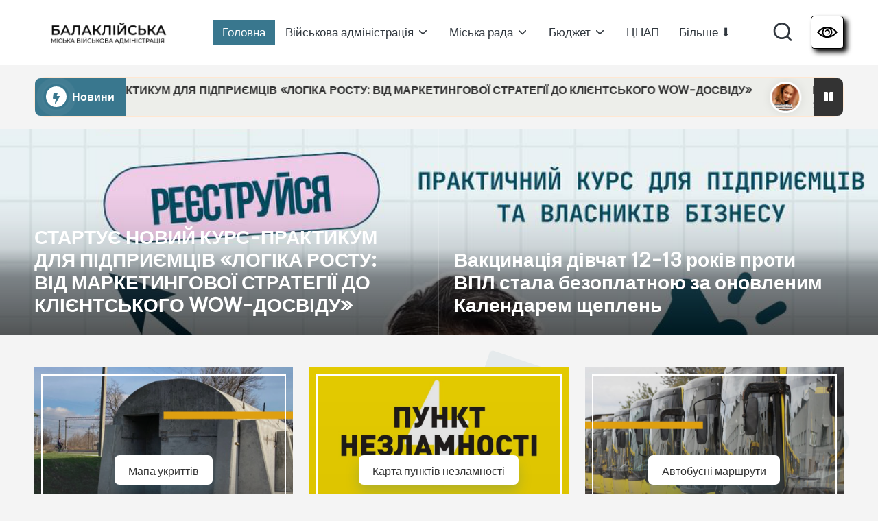

--- FILE ---
content_type: image/svg+xml
request_url: https://index.ukrposhta.ua/assets/pin.svg
body_size: 1187
content:
<?xml version="1.0" encoding="UTF-8"?>
<svg width="20px" height="20px" viewBox="0 0 20 20" version="1.1" xmlns="http://www.w3.org/2000/svg" xmlns:xlink="http://www.w3.org/1999/xlink">
    <!-- Generator: Sketch 51.3 (57544) - http://www.bohemiancoding.com/sketch -->
    <title>Icon/20/pin/dark</title>
    <desc>Created with Sketch.</desc>
    <defs></defs>
    <g id="Icon/20/pin/dark" stroke="none" stroke-width="1" fill="none" fill-rule="evenodd">
        <path d="M10,8.5 C10.8284271,8.5 11.5,7.82842712 11.5,7 C11.5,6.17157288 10.8284271,5.5 10,5.5 C9.17157288,5.5 8.5,6.17157288 8.5,7 C8.5,7.82842712 9.17157288,8.5 10,8.5 Z M10,10 C8.34314575,10 7,8.65685425 7,7 C7,5.34314575 8.34314575,4 10,4 C11.6568542,4 13,5.34314575 13,7 C13,8.65685425 11.6568542,10 10,10 Z" id="Oval-5" fill="#0E2F4B" fill-rule="nonzero"></path>
        <path d="M15.5,7 C15.5,3.96243388 13.0375661,1.5 10,1.5 C6.96243388,1.5 4.5,3.96243388 4.5,7 C4.5,8.92682277 6.32666857,12.5051178 9.99999906,17.5026129 C13.6733526,12.5050764 15.5,8.92681152 15.5,7 Z M10.3986839,19.4765463 C10.3709746,19.5131584 10.338354,19.545779 10.3017419,19.5734883 C10.0815634,19.7401273 9.76798584,19.6967249 9.60134686,19.4765464 C5.20044244,13.6617131 3,9.50285936 3,7 C3,3.13400675 6.13400675,0 10,0 C13.8659932,0 17,3.13400675 17,7 C17,9.50285723 14.7995613,13.661706 10.3986839,19.4765463 Z" id="Oval-5" fill="#0E2F4B" fill-rule="nonzero"></path>
    </g>
</svg>

